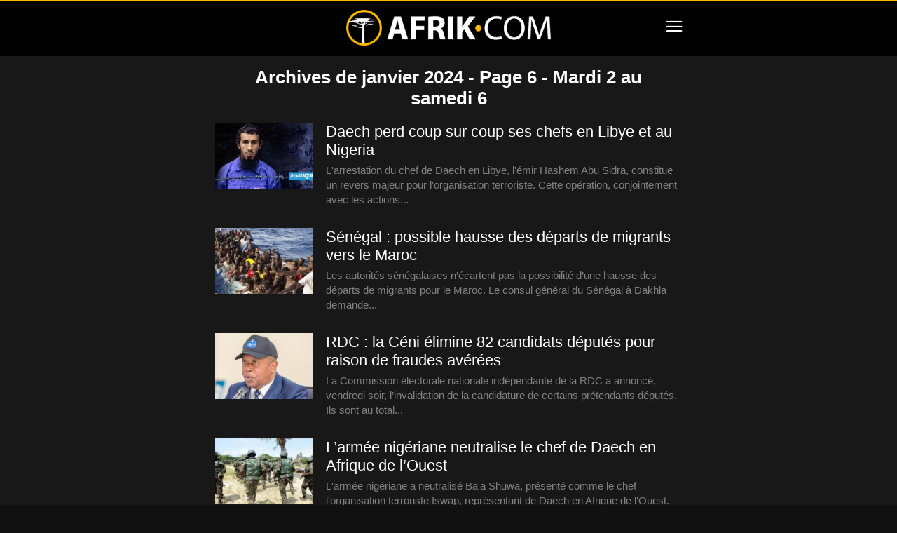

--- FILE ---
content_type: text/html; charset=UTF-8
request_url: https://www.afrik.com/2024/01/page/6
body_size: 14617
content:
<!doctype html>
<html lang="fr-FR">
<head>
<meta charset="UTF-8" />
<meta name="theme-color" content="#000">
<meta name="viewport" content="width=device-width, initial-scale=1.0">
<link rel="preload" as="image" href="https://www.afrik.com/wp-content/uploads/2024/01/lemir-hashem-abu-sidra-218x150.jpg">
<link rel="preload" as="image" href="https://www.afrik.com/wp-content/uploads/2023/12/migrants-l-218x150.jpg">
<link rel="preload" as="image" href="https://www.afrik.com/wp-content/uploads/2023/11/denis-kadima-218x150.jpg">
<link rel="preload" as="image" href="https://www.afrik.com/wp-content/uploads/2023/12/larmee-nigeriane-illustration-218x150.jpg">
<meta name='robots' content='noindex, follow' />
<link rel='preconnect' href='https://choices.consentframework.com' >
<link rel='dns-prefetch' href='//www.googletagmanager.com'>
<link rel='dns-prefetch' href='//www.google-analytics.com'>
<link rel='dns-prefetch' href='//cdn.webpushr.com'>
<link rel='dns-prefetch' href='//bot.webpushr.com'>
<link rel='dns-prefetch' href='//analytics.webpushr.com'>
<link rel='dns-prefetch' href='//js.sddan.com'>
<link rel='dns-prefetch' href='//stats.g.doubleclick.net'>
<link rel='dns-prefetch' href='//www.google.com'>
<link rel='dns-prefetch' href='//www.google.fr'>
<title>Archives de janvier 2024 - Page 6 sur 7 - Afrik</title>
<link rel='preload' href='https://www.afrik.com/wp-content/plugins/td-composer/mobile/images/icons/mobile-theme.woff?15' as='font' crossorigin>
<meta name="description" content="Retrouvez tous les articles d&#039;Afrik.com pour le mois de janvier 2024" />
<meta property="og:locale" content="fr_FR" />
<meta property="og:type" content="website" />
<meta property="og:title" content="Archives de janvier 2024 - Page 6 sur 7 - Afrik" />
<meta property="og:description" content="Retrouvez tous les articles d&#039;Afrik.com pour le mois de janvier 2024" />
<meta property="og:url" content="https://www.afrik.com/2024/01/page/6" />
<meta property="og:site_name" content="Afrik" />
<meta property="og:image" content="https://www.afrik.com/wp-content/uploads/2020/11/afrik-actualite-1200x675.jpg" />
<meta property="og:image:width" content="1200" />
<meta property="og:image:height" content="675" />
<meta property="og:image:type" content="image/jpeg" />
<meta name="twitter:card" content="summary_large_image" />
<meta name="twitter:site" content="@afrikinfo" />
<script type="application/ld+json" class="yoast-schema-graph">{"@context":"https://schema.org","@graph":[{"@type":"CollectionPage","@id":null,"url":"https://www.afrik.com/2024/01/page/6","name":"Archives de janvier 2024 - Page 6 sur 7 - Afrik","isPartOf":{"@id":"https://www.afrik.com/#website"},"primaryImageOfPage":{"@id":"https://www.afrik.com/2024/01/page/6#primaryimage"},"image":{"@id":"https://www.afrik.com/2024/01/page/6#primaryimage"},"thumbnailUrl":"https://www.afrik.com/wp-content/uploads/2024/01/lemir-hashem-abu-sidra.jpg","description":"Retrouvez tous les articles d'Afrik.com pour le mois de janvier 2024","breadcrumb":{"@id":"https://www.afrik.com/2024/01/page/6#breadcrumb"},"inLanguage":"fr-FR"},{"@type":"ImageObject","inLanguage":"fr-FR","@id":"https://www.afrik.com/2024/01/page/6#primaryimage","url":"https://www.afrik.com/wp-content/uploads/2024/01/lemir-hashem-abu-sidra-1200x675.jpg","contentUrl":"https://www.afrik.com/wp-content/uploads/2024/01/lemir-hashem-abu-sidra.jpg","width":1200,"height":675,"caption":"L'émir Hashem Abu Sidra"},{"@type":"BreadcrumbList","@id":"https://www.afrik.com/2024/01/page/6#breadcrumb","itemListElement":[{"@type":"ListItem","position":1,"name":"Accueil","item":"https://www.afrik.com/"},{"@type":"ListItem","position":2,"name":"Archives pour janvier 2024"}]},{"@type":"WebSite","@id":"https://www.afrik.com/#website","url":"https://www.afrik.com/","name":"Afrik","description":"L&#039;actualité de l&#039;Afrique et du Maghreb","publisher":{"@id":"https://www.afrik.com/#organization"},"inLanguage":"fr-FR"},{"@type":"Organization","@id":"https://www.afrik.com/#organization","name":"Afrik","url":"https://www.afrik.com/","logo":{"@type":"ImageObject","inLanguage":"fr-FR","@id":"https://www.afrik.com/#/schema/logo/image/","url":"https://www.afrik.com/wp-content/uploads/2022/07/logo-afrik-1200x325-1.png","contentUrl":"https://www.afrik.com/wp-content/uploads/2022/07/logo-afrik-1200x325-1.png","width":1200,"height":325,"caption":"Afrik"},"image":{"@id":"https://www.afrik.com/#/schema/logo/image/"},"sameAs":["https://www.facebook.com/Afrikcom","https://x.com/afrikinfo"]}]}</script>
<link rel='stylesheet' id='td-theme-css' href='https://www.afrik.com/wp-content/plugins/td-composer/mobile/style.css?ver=12.7.4b' type='text/css' media='all' />
<script type="text/javascript" src="https://www.afrik.com/wp-includes/js/jquery/jquery.min.js?ver=3.7.1" id="jquery-core-js"></script>
<link rel="apple-touch-icon" sizes="180x180" href="/wp-content/uploads/fbrfg/apple-touch-icon.png">
<link rel="icon" type="image/png" sizes="32x32" href="/wp-content/uploads/fbrfg/favicon-32x32.png">
<link rel="icon" type="image/png" sizes="16x16" href="/wp-content/uploads/fbrfg/favicon-16x16.png">
<link rel="mask-icon" href="/wp-content/uploads/fbrfg/safari-pinned-tab.svg" color="#000000">
<link rel="shortcut icon" href="/wp-content/uploads/fbrfg/favicon.ico">
<meta name="msapplication-TileColor" content="#000000">
<meta name="msapplication-config" content="/wp-content/uploads/fbrfg/browserconfig.xml">
<script type="text/javascript" id="td-generated-header-js">
        // td_js_generator - mini detector
        (function(){
            var htmlTag = document.getElementsByTagName("html")[0];

            if ( navigator.userAgent.indexOf("MSIE 10.0") > -1 ) {
                htmlTag.className += ' ie10';
            }

            if ( !!navigator.userAgent.match(/Trident.*rv\:11\./) ) {
                htmlTag.className += ' ie11';
            }

            if ( /(iPad|iPhone|iPod)/g.test(navigator.userAgent) ) {
                htmlTag.className += ' td-md-is-ios';
            }

            var user_agent = navigator.userAgent.toLowerCase();
            if ( user_agent.indexOf("android") > -1 ) {
                htmlTag.className += ' td-md-is-android';
            }

            if ( -1 !== navigator.userAgent.indexOf('Mac OS X')  ) {
                htmlTag.className += ' td-md-is-os-x';
            }

            if ( /chrom(e|ium)/.test(navigator.userAgent.toLowerCase()) ) {
               htmlTag.className += ' td-md-is-chrome';
            }

            if ( -1 !== navigator.userAgent.indexOf('Firefox') ) {
                htmlTag.className += ' td-md-is-firefox';
            }

            if ( -1 !== navigator.userAgent.indexOf('Safari') && -1 === navigator.userAgent.indexOf('Chrome') ) {
                htmlTag.className += ' td-md-is-safari';
            }

            if( -1 !== navigator.userAgent.indexOf('IEMobile') ){
                htmlTag.className += ' td-md-is-iemobile';
            }

        })();


        var tdLocalCache = {};

        ( function () {
            "use strict";

            tdLocalCache = {
                data: {},
                remove: function (resource_id) {
                    delete tdLocalCache.data[resource_id];
                },
                exist: function (resource_id) {
                    return tdLocalCache.data.hasOwnProperty(resource_id) && tdLocalCache.data[resource_id] !== null;
                },
                get: function (resource_id) {
                    return tdLocalCache.data[resource_id];
                },
                set: function (resource_id, cachedData) {
                    tdLocalCache.remove(resource_id);
                    tdLocalCache.data[resource_id] = cachedData;
                }
            };
        })();

    

    
var td_ajax_url="https:\/\/www.afrik.com\/wp-admin\/admin-ajax.php?td_theme_name=Newspaper&v=12.7.4";
var tdThemeName="Newspaper";
var td_please_wait=" ";
var td_email_user_pass_incorrect=" ";
var td_email_user_incorrect=" ";
var td_email_incorrect=" ";
var tdm_sticky_menu="hide";
</script>
<script type="text/javascript" src="https://cache.consentframework.com/js/pa/24713/c/71lFt/stub"></script>
<script type="text/javascript" src="https://choices.consentframework.com/js/pa/24713/c/71lFt/cmp" async></script>
</head>
<body class="archive date paged paged-6 date-paged-6 wp-theme- wp-child-theme-" itemscope="itemscope" itemtype="https://schema.org/WebPage">
            <div class="td-scroll-up"><i class="td-icon-menu-up"></i></div>
    <div class="td-menu-background" style="visibility:hidden"></div>
<div id="td-mobile-nav" style="visibility:hidden">
    <div class="td-mobile-container">
                <div class="td-menu-socials-wrap">
                        <div class="td-menu-socials">
                    
        <span class="td-social-icon-wrap">
            <a target="_blank" rel="noopener" href="https://www.facebook.com/Afrikcom" title="Facebook">
                <i class="td-icon-font td-icon-facebook"></i>
                <span style="display: none">Facebook</span>
            </a>
        </span>
        <span class="td-social-icon-wrap">
            <a target="_blank" rel="noopener" href="https://www.instagram.com/redaction.afrik/" title="Instagram">
                <i class="td-icon-font td-icon-instagram"></i>
                <span style="display: none">Instagram</span>
            </a>
        </span>
        <span class="td-social-icon-wrap">
            <a target="_blank" rel="noopener" href="https://www.linkedin.com/company/afrikcom/" title="Linkedin">
                <i class="td-icon-font td-icon-linkedin"></i>
                <span style="display: none">Linkedin</span>
            </a>
        </span>
        <span class="td-social-icon-wrap">
            <a target="_blank" rel="noopener" href="https://twitter.com/afrikinfo" title="Twitter">
                <i class="td-icon-font td-icon-twitter"></i>
                <span style="display: none">Twitter</span>
            </a>
        </span>            </div>
                        <div class="td-mobile-close">
                <span><i class="td-icon-close-mobile"></i></span>
            </div>
        </div>

                
                <div class="td-mobile-content">
            <div class="menu-navigation-mobile-container"><ul id="menu-navigation-mobile" class="td-mobile-main-menu"><li class="menu-item menu-item-type-custom menu-item-object-custom menu-item-home"><a href="https://www.afrik.com">Journal</a></li>
<li class="menu-item menu-item-type-custom menu-item-object-custom menu-item-has-children"><a href="https://www.afrik.com/pays">Editions pays<i class="td-icon-menu-right td-element-after"></i></a>
<ul class="sub-menu">
	<li class="menu-item menu-item-type-custom menu-item-object-custom menu-item-has-children"><a href="#" aria-label="Afrique du nord">Afrique du nord<i class="td-icon-menu-right td-element-after"></i></a>
	<ul class="sub-menu">
		<li class="menu-item menu-item-type-taxonomy menu-item-object-post_tag"><a href="https://www.afrik.com/algerie">Algérie</a></li>
		<li class="menu-item menu-item-type-taxonomy menu-item-object-post_tag"><a href="https://www.afrik.com/egypte">Egypte</a></li>
		<li class="menu-item menu-item-type-taxonomy menu-item-object-post_tag"><a href="https://www.afrik.com/libye">Libye</a></li>
		<li class="menu-item menu-item-type-taxonomy menu-item-object-post_tag"><a href="https://www.afrik.com/maroc">Maroc</a></li>
		<li class="menu-item menu-item-type-taxonomy menu-item-object-post_tag"><a href="https://www.afrik.com/sahara-occidental">Sahara occidental</a></li>
		<li class="menu-item menu-item-type-taxonomy menu-item-object-post_tag"><a href="https://www.afrik.com/tunisie">Tunisie</a></li>
	</ul>
</li>
	<li class="menu-item menu-item-type-custom menu-item-object-custom menu-item-has-children"><a href="#" aria-label="Afrique de l&#039;ouest">Afrique de l&rsquo;ouest<i class="td-icon-menu-right td-element-after"></i></a>
	<ul class="sub-menu">
		<li class="menu-item menu-item-type-taxonomy menu-item-object-post_tag"><a href="https://www.afrik.com/benin">Bénin</a></li>
		<li class="menu-item menu-item-type-taxonomy menu-item-object-post_tag"><a href="https://www.afrik.com/burkina-faso">Burkina Faso</a></li>
		<li class="menu-item menu-item-type-taxonomy menu-item-object-post_tag"><a href="https://www.afrik.com/cap-vert">Cap Vert</a></li>
		<li class="menu-item menu-item-type-taxonomy menu-item-object-post_tag"><a href="https://www.afrik.com/cote-divoire">Côte d&rsquo;Ivoire</a></li>
		<li class="menu-item menu-item-type-taxonomy menu-item-object-post_tag"><a href="https://www.afrik.com/gambie">Gambie</a></li>
		<li class="menu-item menu-item-type-taxonomy menu-item-object-post_tag"><a href="https://www.afrik.com/ghana">Ghana</a></li>
		<li class="menu-item menu-item-type-taxonomy menu-item-object-post_tag"><a href="https://www.afrik.com/guinee">Guinée</a></li>
		<li class="menu-item menu-item-type-taxonomy menu-item-object-post_tag"><a href="https://www.afrik.com/guinee-bissau">Guinée-Bissau</a></li>
		<li class="menu-item menu-item-type-taxonomy menu-item-object-post_tag"><a href="https://www.afrik.com/liberia">Liberia</a></li>
		<li class="menu-item menu-item-type-taxonomy menu-item-object-post_tag"><a href="https://www.afrik.com/mali">Mali</a></li>
		<li class="menu-item menu-item-type-taxonomy menu-item-object-post_tag"><a href="https://www.afrik.com/mauritanie">Mauritanie</a></li>
		<li class="menu-item menu-item-type-taxonomy menu-item-object-post_tag"><a href="https://www.afrik.com/niger">Niger</a></li>
		<li class="menu-item menu-item-type-taxonomy menu-item-object-post_tag"><a href="https://www.afrik.com/nigeria">Nigeria</a></li>
		<li class="menu-item menu-item-type-taxonomy menu-item-object-post_tag"><a href="https://www.afrik.com/senegal">Sénégal</a></li>
		<li class="menu-item menu-item-type-taxonomy menu-item-object-post_tag"><a href="https://www.afrik.com/sierra-leone">Sierra Leone</a></li>
		<li class="menu-item menu-item-type-taxonomy menu-item-object-post_tag"><a href="https://www.afrik.com/togo">Togo</a></li>
	</ul>
</li>
	<li class="menu-item menu-item-type-custom menu-item-object-custom menu-item-has-children"><a href="#" aria-label="Afrique de l&#039;est">Afrique de l&rsquo;est<i class="td-icon-menu-right td-element-after"></i></a>
	<ul class="sub-menu">
		<li class="menu-item menu-item-type-taxonomy menu-item-object-post_tag"><a href="https://www.afrik.com/burundi">Burundi</a></li>
		<li class="menu-item menu-item-type-taxonomy menu-item-object-post_tag"><a href="https://www.afrik.com/djibouti">Djibouti</a></li>
		<li class="menu-item menu-item-type-taxonomy menu-item-object-post_tag"><a href="https://www.afrik.com/erythree">Erythrée</a></li>
		<li class="menu-item menu-item-type-taxonomy menu-item-object-post_tag"><a href="https://www.afrik.com/ethiopie">Ethiopie</a></li>
		<li class="menu-item menu-item-type-taxonomy menu-item-object-post_tag"><a href="https://www.afrik.com/kenya">Kenya</a></li>
		<li class="menu-item menu-item-type-taxonomy menu-item-object-post_tag"><a href="https://www.afrik.com/ouganda">Ouganda</a></li>
		<li class="menu-item menu-item-type-taxonomy menu-item-object-post_tag"><a href="https://www.afrik.com/somalie">Somalie</a></li>
		<li class="menu-item menu-item-type-taxonomy menu-item-object-post_tag"><a href="https://www.afrik.com/soudan">Soudan</a></li>
		<li class="menu-item menu-item-type-taxonomy menu-item-object-post_tag"><a href="https://www.afrik.com/soudan-du-sud">Soudan du Sud</a></li>
		<li class="menu-item menu-item-type-taxonomy menu-item-object-post_tag"><a href="https://www.afrik.com/tanzanie">Tanzanie</a></li>
	</ul>
</li>
	<li class="menu-item menu-item-type-custom menu-item-object-custom menu-item-has-children"><a href="#" aria-label="Afrique centrale">Afrique centrale<i class="td-icon-menu-right td-element-after"></i></a>
	<ul class="sub-menu">
		<li class="menu-item menu-item-type-taxonomy menu-item-object-post_tag"><a href="https://www.afrik.com/angola">Angola</a></li>
		<li class="menu-item menu-item-type-taxonomy menu-item-object-post_tag"><a href="https://www.afrik.com/cameroun">Cameroun</a></li>
		<li class="menu-item menu-item-type-taxonomy menu-item-object-post_tag"><a href="https://www.afrik.com/centrafrique">Centrafrique</a></li>
		<li class="menu-item menu-item-type-taxonomy menu-item-object-post_tag"><a href="https://www.afrik.com/congo">Congo</a></li>
		<li class="menu-item menu-item-type-taxonomy menu-item-object-post_tag"><a href="https://www.afrik.com/gabon">Gabon</a></li>
		<li class="menu-item menu-item-type-taxonomy menu-item-object-post_tag"><a href="https://www.afrik.com/guinee-equatoriale">Guinée équatoriale</a></li>
		<li class="menu-item menu-item-type-taxonomy menu-item-object-post_tag"><a href="https://www.afrik.com/rdc">RDC</a></li>
		<li class="menu-item menu-item-type-taxonomy menu-item-object-post_tag"><a href="https://www.afrik.com/rwanda">Rwanda</a></li>
		<li class="menu-item menu-item-type-taxonomy menu-item-object-post_tag"><a href="https://www.afrik.com/sao-tome-et-principe">Sao Tome et principe</a></li>
		<li class="menu-item menu-item-type-taxonomy menu-item-object-post_tag"><a href="https://www.afrik.com/tchad">Tchad</a></li>
	</ul>
</li>
	<li class="menu-item menu-item-type-custom menu-item-object-custom menu-item-has-children"><a href="#" aria-label="Afrique australe">Afrique australe<i class="td-icon-menu-right td-element-after"></i></a>
	<ul class="sub-menu">
		<li class="menu-item menu-item-type-taxonomy menu-item-object-post_tag"><a href="https://www.afrik.com/afrique-du-sud">Afrique du Sud</a></li>
		<li class="menu-item menu-item-type-taxonomy menu-item-object-post_tag"><a href="https://www.afrik.com/botswana">Botswana</a></li>
		<li class="menu-item menu-item-type-taxonomy menu-item-object-post_tag"><a href="https://www.afrik.com/ile-maurice">Ile Maurice</a></li>
		<li class="menu-item menu-item-type-taxonomy menu-item-object-post_tag"><a href="https://www.afrik.com/les-comores">Les Comores</a></li>
		<li class="menu-item menu-item-type-taxonomy menu-item-object-post_tag"><a href="https://www.afrik.com/lesotho">Lesotho</a></li>
		<li class="menu-item menu-item-type-taxonomy menu-item-object-post_tag"><a href="https://www.afrik.com/madagascar">Madagascar</a></li>
		<li class="menu-item menu-item-type-taxonomy menu-item-object-post_tag"><a href="https://www.afrik.com/malawi">Malawi</a></li>
		<li class="menu-item menu-item-type-taxonomy menu-item-object-post_tag"><a href="https://www.afrik.com/mozambique">Mozambique</a></li>
		<li class="menu-item menu-item-type-taxonomy menu-item-object-post_tag"><a href="https://www.afrik.com/namibie">Namibie</a></li>
		<li class="menu-item menu-item-type-taxonomy menu-item-object-post_tag"><a href="https://www.afrik.com/reunion">Réunion</a></li>
		<li class="menu-item menu-item-type-taxonomy menu-item-object-post_tag"><a href="https://www.afrik.com/seychelles">Seychelles</a></li>
		<li class="menu-item menu-item-type-taxonomy menu-item-object-post_tag"><a href="https://www.afrik.com/swaziland">Swaziland / Eswatini</a></li>
		<li class="menu-item menu-item-type-taxonomy menu-item-object-post_tag"><a href="https://www.afrik.com/zambie">Zambie</a></li>
		<li class="menu-item menu-item-type-taxonomy menu-item-object-post_tag"><a href="https://www.afrik.com/zimbabwe">Zimbabwe</a></li>
	</ul>
</li>
	<li class="menu-item menu-item-type-taxonomy menu-item-object-post_tag"><a href="https://www.afrik.com/france">France</a></li>
	<li class="menu-item menu-item-type-taxonomy menu-item-object-post_tag"><a href="https://www.afrik.com/caraibes">Caraïbes</a></li>
</ul>
</li>
<li class="menu-item menu-item-type-post_type menu-item-object-page"><a href="https://www.afrik.com/archives">Archives</a></li>
<li class="menu-item menu-item-type-post_type menu-item-object-page"><a href="https://www.afrik.com/themes">Thèmes</a></li>
<li class="menu-item menu-item-type-post_type menu-item-object-page"><a href="https://www.afrik.com/dossiers">Dossiers</a></li>
<li class="menu-item menu-item-type-post_type menu-item-object-page"><a href="https://www.afrik.com/proverbes">Proverbes africains</a></li>
</ul></div>        </div>
    </div>

        </div>    <div id="td-outer-wrap">
        <div class="td-header-wrap">
            <div class="td-container">
                <div id="td-header-menu">
<div id="td-top-mobile-toggle"><span><i class="td-icon-font td-icon-mobile"></i></span></div>
<div class="td-main-menu-logo">
<a class="td-mobile-logo" aria-label="Logo" href="https://www.afrik.com/">
<img src="https://www.afrik.com/wp-content/uploads/2023/12/logo.png" alt="Afrik" width="400" height="70"/>
</a>
</div>
</div>            </div>
        </div>
        <div class="td-main-content-wrap">
    <div class="td-container">
        <div class="td-crumb-container">
                    </div>
        <div class="td-main-content">
            <div class="td-page-header">
                <h1 class="entry-title td-page-title">
                    <span>Archives de janvier 2024 - Page 6 - Mardi&nbsp;2 au samedi&nbsp;6</span>
                </h1>
            </div>
            
        <div class="td_module_mob_1 td_module_wrap td-animation-stack td-meta-info-hide ">
            <div class="td-module-thumb"><a href="https://www.afrik.com/daech-perd-coup-sur-coup-ses-chefs-en-libye-et-au-nigeria"  rel="bookmark" class="td-image-wrap " title="Daech perd coup sur coup ses chefs en Libye et au Nigeria" ><img width="218" height="150" class="entry-thumb" src="https://www.afrik.com/wp-content/uploads/2024/01/lemir-hashem-abu-sidra-218x150.jpg" alt="L&#039;émir Hashem Abu Sidra" title="Daech perd coup sur coup ses chefs en Libye et au Nigeria" /></a></div>            <div class="item-details">
                <h3 class="entry-title td-module-title"><a href="https://www.afrik.com/daech-perd-coup-sur-coup-ses-chefs-en-libye-et-au-nigeria"  rel="bookmark" title="Daech perd coup sur coup ses chefs en Libye et au Nigeria">Daech perd coup sur coup ses chefs en Libye et au Nigeria</a></h3><div class="td-excerpt">L&#039;arrestation du chef de Daech en Libye, l&#039;émir Hashem Abu Sidra, constitue un revers majeur pour l&#039;organisation terroriste. Cette opération, conjointement avec les actions...</div>
            </div>
        </div>
        
        <div class="td_module_mob_1 td_module_wrap td-animation-stack td-meta-info-hide ">
            <div class="td-module-thumb"><a href="https://www.afrik.com/senegal-migrants-maroc"  rel="bookmark" class="td-image-wrap " title="Sénégal : possible hausse des départs de migrants vers le Maroc" ><img width="218" height="150" class="entry-thumb" src="https://www.afrik.com/wp-content/uploads/2023/12/migrants-l-218x150.jpg" alt="Des migrants sénégalais tentent de rejoindre l&#039;Europe" title="Sénégal : possible hausse des départs de migrants vers le Maroc" /></a></div>            <div class="item-details">
                <h3 class="entry-title td-module-title"><a href="https://www.afrik.com/senegal-migrants-maroc"  rel="bookmark" title="Sénégal : possible hausse des départs de migrants vers le Maroc">Sénégal : possible hausse des départs de migrants vers le Maroc</a></h3><div class="td-excerpt">Les autorités sénégalaises n’écartent pas la possibilité d’une hausse des départs de migrants pour le Maroc. Le consul général du Sénégal à Dakhla demande...</div>
            </div>
        </div>
        
        <div class="td_module_mob_1 td_module_wrap td-animation-stack td-meta-info-hide ">
            <div class="td-module-thumb"><a href="https://www.afrik.com/rdc-ceni-candidats-deputes-fraudes"  rel="bookmark" class="td-image-wrap " title="RDC : la Céni élimine 82 candidats députés pour raison de fraudes avérées" ><img width="218" height="150" class="entry-thumb" src="https://www.afrik.com/wp-content/uploads/2023/11/denis-kadima-218x150.jpg" alt="Denis Kadima, président de la CENI" title="RDC : la Céni élimine 82 candidats députés pour raison de fraudes avérées" /></a></div>            <div class="item-details">
                <h3 class="entry-title td-module-title"><a href="https://www.afrik.com/rdc-ceni-candidats-deputes-fraudes"  rel="bookmark" title="RDC : la Céni élimine 82 candidats députés pour raison de fraudes avérées">RDC : la Céni élimine 82 candidats députés pour raison de fraudes avérées</a></h3><div class="td-excerpt">La Commission électorale nationale indépendante de la RDC a annoncé, vendredi soir, l’invalidation de la candidature de certains prétendants députés. Ils sont au total...</div>
            </div>
        </div>
        
        <div class="td_module_mob_1 td_module_wrap td-animation-stack td-meta-info-hide ">
            <div class="td-module-thumb"><a href="https://www.afrik.com/armee-nigeria-daech-afrique"  rel="bookmark" class="td-image-wrap " title="L&rsquo;armée nigériane neutralise le chef de Daech en Afrique de l’Ouest" ><img width="218" height="150" class="entry-thumb" src="https://www.afrik.com/wp-content/uploads/2023/12/larmee-nigeriane-illustration-218x150.jpg" alt="L&#039;armée nigériane neutralise le chef de Daech en Afrique de l&#039;Ouest" title="L&rsquo;armée nigériane neutralise le chef de Daech en Afrique de l’Ouest" /></a></div>            <div class="item-details">
                <h3 class="entry-title td-module-title"><a href="https://www.afrik.com/armee-nigeria-daech-afrique"  rel="bookmark" title="L&rsquo;armée nigériane neutralise le chef de Daech en Afrique de l’Ouest">L&rsquo;armée nigériane neutralise le chef de Daech en Afrique de l’Ouest</a></h3><div class="td-excerpt">L&#039;armée nigériane a neutralisé Ba&#039;a Shuwa, présenté comme le chef l&#039;organisation terroriste Iswap, représentant de Daech en Afrique de l&#039;Ouest. De même, des dizaines...</div>
            </div>
        </div>
        
        <div class="td_module_mob_1 td_module_wrap td-animation-stack td-meta-info-hide ">
            <div class="td-module-thumb"><a href="https://www.afrik.com/congo-sassou-nguesso-israel-netanyahou-refugies-palestine"  rel="bookmark" class="td-image-wrap " title="Sassou N&rsquo;Guesso négocie-t-il avec Netanyahou pour accueillir des réfugiés palestiniens ?" ><img width="218" height="150" class="entry-thumb" src="[data-uri]" alt="Benjamin Netanyahou et Denis Sassou N&#039;Guesso négocieraient pour envoer au Congo des migrants palestiniens" title="Sassou N&rsquo;Guesso négocie-t-il avec Netanyahou pour accueillir des réfugiés palestiniens ?" data-type="image_tag" data-img-url="https://www.afrik.com/wp-content/uploads/2024/01/netanyahou-et-sassou-218x150.jpg" /></a></div>            <div class="item-details">
                <h3 class="entry-title td-module-title"><a href="https://www.afrik.com/congo-sassou-nguesso-israel-netanyahou-refugies-palestine"  rel="bookmark" title="Sassou N&rsquo;Guesso négocie-t-il avec Netanyahou pour accueillir des réfugiés palestiniens ?">Sassou N&rsquo;Guesso négocie-t-il avec Netanyahou pour accueillir des réfugiés palestiniens ?</a></h3><div class="td-excerpt">Le gouvernement israélien est-il en pourparlers avec le Congo pour l&#039;accueil de migrants palestiniens ? La réponse est non, assurent les autorités de Brazzaville.

L&#039;avenir de...</div>
            </div>
        </div>
        <div class="td-a-rec td-a-rec-id-loop_mob "><ins class="adsbygoogle" style="display:block;max-width:696px;height:100px;" data-ad-client="ca-pub-5958841757745406" data-ad-slot="1680033749"></ins></div>
        <div class="td_module_mob_1 td_module_wrap td-animation-stack td-meta-info-hide ">
            <div class="td-module-thumb"><a href="https://www.afrik.com/lisa-folawiyo-reinventrice-du-wax-et-icone-de-la-mode-africaine"  rel="bookmark" class="td-image-wrap " title="Lisa Folawiyo : Réinventrice du Wax et Icône de la mode Africaine" ><img width="218" height="150" class="entry-thumb" src="[data-uri]" alt="Créations Lisa Folawiyo" title="Lisa Folawiyo : Réinventrice du Wax et Icône de la mode Africaine" data-type="image_tag" data-img-url="https://www.afrik.com/wp-content/uploads/2024/01/lisa-folawiyo-218x150.jpg" /></a></div>            <div class="item-details">
                <h3 class="entry-title td-module-title"><a href="https://www.afrik.com/lisa-folawiyo-reinventrice-du-wax-et-icone-de-la-mode-africaine"  rel="bookmark" title="Lisa Folawiyo : Réinventrice du Wax et Icône de la mode Africaine">Lisa Folawiyo : Réinventrice du Wax et Icône de la mode Africaine</a></h3><div class="td-excerpt">Lisa Folawiyo, une designer nigériane de renom, est une figure majeure de la mode africaine et internationale. Diplômée en droit, elle a opéré un...</div>
            </div>
        </div>
        
        <div class="td_module_mob_1 td_module_wrap td-animation-stack td-meta-info-hide ">
            <div class="td-module-thumb"><a href="https://www.afrik.com/presidentielle-senegal-conseil-constitutionnel-rejette-dossier-sonko-piece-manquante"  rel="bookmark" class="td-image-wrap " title="Présidentielle au Sénégal : le Conseil constitutionnel rejette le dossier de Sonko pour pièce manquante" ><img width="218" height="150" class="entry-thumb" src="[data-uri]" alt="Ousmane Sonko, opposant sénégalais" title="Présidentielle au Sénégal : le Conseil constitutionnel rejette le dossier de Sonko pour pièce manquante" data-type="image_tag" data-img-url="https://www.afrik.com/wp-content/uploads/2023/11/ousmane-sonko-218x150.jpg" /></a></div>            <div class="item-details">
                <h3 class="entry-title td-module-title"><a href="https://www.afrik.com/presidentielle-senegal-conseil-constitutionnel-rejette-dossier-sonko-piece-manquante"  rel="bookmark" title="Présidentielle au Sénégal : le Conseil constitutionnel rejette le dossier de Sonko pour pièce manquante">Présidentielle au Sénégal : le Conseil constitutionnel rejette le dossier de Sonko pour pièce manquante</a></h3><div class="td-excerpt">À l’heure actuelle, tout joue contre la participation effective de l’opposant sénégalais Ousmane Sonko à la Présidentielle du 25 février. Le Conseil Constitutionnel vient...</div>
            </div>
        </div>
        
        <div class="td_module_mob_1 td_module_wrap td-animation-stack td-meta-info-hide ">
            <div class="td-module-thumb"><a href="https://www.afrik.com/afrique-pistorius-liberte-justice-prison"  rel="bookmark" class="td-image-wrap " title="Afrique du Sud : Oscar Pistorius remis en liberté" ><img width="218" height="150" class="entry-thumb" src="[data-uri]" alt="Oscar Pistorius" title="Afrique du Sud : Oscar Pistorius remis en liberté" data-type="image_tag" data-img-url="https://www.afrik.com/wp-content/uploads/2023/11/pistorius-218x150.jpg" /></a></div>            <div class="item-details">
                <h3 class="entry-title td-module-title"><a href="https://www.afrik.com/afrique-pistorius-liberte-justice-prison"  rel="bookmark" title="Afrique du Sud : Oscar Pistorius remis en liberté">Afrique du Sud : Oscar Pistorius remis en liberté</a></h3><div class="td-excerpt">Oscar Pistorius a été remis en liberté conditionnelle, ce vendredi 5 janvier 2024. L&#039;ancien athlète paralympique sud-africain avait abattu sa fiancée en 2013, la...</div>
            </div>
        </div>
        
        <div class="td_module_mob_1 td_module_wrap td-animation-stack td-meta-info-hide ">
            <div class="td-module-thumb"><a href="https://www.afrik.com/will-smith-soutient-un-etudiant-guineen-parti-a-velo-pour-une-universite-islamique-du-caire"  rel="bookmark" class="td-image-wrap " title="Will Smith soutient un étudiant Guinéen parti à vélo pour une université islamique du Caire" ><img width="218" height="150" class="entry-thumb" src="[data-uri]" alt="Mamadou Safayou Barry : le Guinéen qui a parcouru l&#039;Afrique à vélo" title="Will Smith soutient un étudiant Guinéen parti à vélo pour une université islamique du Caire" data-type="image_tag" data-img-url="https://www.afrik.com/wp-content/uploads/2024/01/mamadou-safayou-barry-218x150.jpg" /></a></div>            <div class="item-details">
                <h3 class="entry-title td-module-title"><a href="https://www.afrik.com/will-smith-soutient-un-etudiant-guineen-parti-a-velo-pour-une-universite-islamique-du-caire"  rel="bookmark" title="Will Smith soutient un étudiant Guinéen parti à vélo pour une université islamique du Caire">Will Smith soutient un étudiant Guinéen parti à vélo pour une université islamique du Caire</a></h3><div class="td-excerpt">L&#039;acteur américain Will Smith a apporté son soutien à Mamadou Safayou Barry. Ce jeune Guinéen a parcouru un long et périlleux trajet à vélo...</div>
            </div>
        </div>
        
        <div class="td_module_mob_1 td_module_wrap td-animation-stack td-meta-info-hide ">
            <div class="td-module-thumb"><a href="https://www.afrik.com/nkhnoukh-parrain-caire-banditisme-egypte"  rel="bookmark" class="td-image-wrap " title="Nkhnoukh, Le Parrain du Caire : Ascension, chute et retour d&rsquo;une figure du grand banditisme égyptien" ><img width="218" height="150" class="entry-thumb" src="[data-uri]" alt="Nkhnoukh" title="Nkhnoukh, Le Parrain du Caire : Ascension, chute et retour d&rsquo;une figure du grand banditisme égyptien" data-type="image_tag" data-img-url="https://www.afrik.com/wp-content/uploads/2024/01/nkhnoukh-218x150.jpg" /></a></div>            <div class="item-details">
                <h3 class="entry-title td-module-title"><a href="https://www.afrik.com/nkhnoukh-parrain-caire-banditisme-egypte"  rel="bookmark" title="Nkhnoukh, Le Parrain du Caire : Ascension, chute et retour d&rsquo;une figure du grand banditisme égyptien">Nkhnoukh, Le Parrain du Caire : Ascension, chute et retour d&rsquo;une figure du grand banditisme égyptien</a></h3><div class="td-excerpt">Sabri Nakhnoukh, plus connu sous le nom de Nkhnoukh, est une figure controversée de l&#039;Égypte contemporaine. Surnommé &quot;Le Parrain du Caire&quot;, son histoire est...</div>
            </div>
        </div>
        <div class="td-a-rec td-a-rec-id-loop_mob "><ins class="adsbygoogle" style="display:block;max-width:696px;height:100px;" data-ad-client="ca-pub-5958841757745406" data-ad-slot="1680033749"></ins></div>
        <div class="td_module_mob_1 td_module_wrap td-animation-stack td-meta-info-hide ">
            <div class="td-module-thumb"><a href="https://www.afrik.com/suivre-la-can-2023-avec-rmc-et-bein-sports"  rel="bookmark" class="td-image-wrap " title="Suivre la CAN 2023 avec RMC et beIN Sports" ><img width="218" height="150" class="entry-thumb" src="[data-uri]" alt="logo CAN2023" title="Suivre la CAN 2023 avec RMC et beIN Sports" data-type="image_tag" data-img-url="https://www.afrik.com/wp-content/uploads/2024/01/can2023-1-218x150.jpg" /></a></div>            <div class="item-details">
                <h3 class="entry-title td-module-title"><a href="https://www.afrik.com/suivre-la-can-2023-avec-rmc-et-bein-sports"  rel="bookmark" title="Suivre la CAN 2023 avec RMC et beIN Sports">Suivre la CAN 2023 avec RMC et beIN Sports</a></h3><div class="td-excerpt">Préparez-vous pour un mois de passion footballistique alors que la Coupe d’Afrique des Nations (CAN) TotalEnergies 2023, initialement prévue pour 2023 mais reportée pour...</div>
            </div>
        </div>
        
        <div class="td_module_mob_1 td_module_wrap td-animation-stack td-meta-info-hide ">
            <div class="td-module-thumb"><a href="https://www.afrik.com/mali-drones-guerre-militaire"  rel="bookmark" class="td-image-wrap " title="Le Mali renforce ses capacités militaires avec des drones" ><img width="218" height="150" class="entry-thumb" src="[data-uri]" alt="Réception de drone au Mali" title="Le Mali renforce ses capacités militaires avec des drones" data-type="image_tag" data-img-url="https://www.afrik.com/wp-content/uploads/2024/01/drone-au-mali-218x150.jpg" /></a></div>            <div class="item-details">
                <h3 class="entry-title td-module-title"><a href="https://www.afrik.com/mali-drones-guerre-militaire"  rel="bookmark" title="Le Mali renforce ses capacités militaires avec des drones">Le Mali renforce ses capacités militaires avec des drones</a></h3><div class="td-excerpt">Le président de la Transition malienne, le colonel Assimi Goïta, a réceptionné, hier jeudi, une vingtaine de drones. Parmi ces engins, certains sont de...</div>
            </div>
        </div>
        
        <div class="td_module_mob_1 td_module_wrap td-animation-stack td-meta-info-hide ">
            <div class="td-module-thumb"><a href="https://www.afrik.com/royaume-nri-histoire-afrique-nigeria"  rel="bookmark" class="td-image-wrap " title="Le Royaume de Nri : Un chapitre méconnu de l&rsquo;Histoire africaine" ><img width="218" height="150" class="entry-thumb" src="[data-uri]" alt="Homme Igbo" title="Le Royaume de Nri : Un chapitre méconnu de l&rsquo;Histoire africaine" data-type="image_tag" data-img-url="https://www.afrik.com/wp-content/uploads/2024/01/homme-igbo-218x150.jpg" /></a></div>            <div class="item-details">
                <h3 class="entry-title td-module-title"><a href="https://www.afrik.com/royaume-nri-histoire-afrique-nigeria"  rel="bookmark" title="Le Royaume de Nri : Un chapitre méconnu de l&rsquo;Histoire africaine">Le Royaume de Nri : Un chapitre méconnu de l&rsquo;Histoire africaine</a></h3><div class="td-excerpt">Le Royaume de Nri, souvent peu connu dans les annales de l&#039;histoire, est un exemple remarquable de la richesse et de la complexité des...</div>
            </div>
        </div>
        
        <div class="td_module_mob_1 td_module_wrap td-animation-stack td-meta-info-hide ">
            <div class="td-module-thumb"><a href="https://www.afrik.com/wba-rdc-martin-bakole-champion-monde-poids-lourds"  rel="bookmark" class="td-image-wrap " title="WBA : Champion du monde des Lourds, Martin Bakole détrône Anthony Joshua" ><img width="218" height="150" class="entry-thumb" src="[data-uri]" alt="Martin Bakole, boxeur congolais" title="WBA : Champion du monde des Lourds, Martin Bakole détrône Anthony Joshua" data-type="image_tag" data-img-url="https://www.afrik.com/wp-content/uploads/2022/05/martin-bakole-218x150.jpg" /></a></div>            <div class="item-details">
                <h3 class="entry-title td-module-title"><a href="https://www.afrik.com/wba-rdc-martin-bakole-champion-monde-poids-lourds"  rel="bookmark" title="WBA : Champion du monde des Lourds, Martin Bakole détrône Anthony Joshua">WBA : Champion du monde des Lourds, Martin Bakole détrône Anthony Joshua</a></h3><div class="td-excerpt">Le boxeur Martin Bakole de la RDC est le numéro un mondial des poids lourds dans le dernier classement publié par la WBA (World...</div>
            </div>
        </div>
        
        <div class="td_module_mob_1 td_module_wrap td-animation-stack td-meta-info-hide ">
            <div class="td-module-thumb"><a href="https://www.afrik.com/activiste-droits-homosexuels-agression-ouganda"  rel="bookmark" class="td-image-wrap " title="Un défenseur des droits des homosexuels poignardé en Ouganda" ><img width="218" height="150" class="entry-thumb" src="[data-uri]" alt="Le défenseur des droits des homosexuels Steven Kabuye" title="Un défenseur des droits des homosexuels poignardé en Ouganda" data-type="image_tag" data-img-url="https://www.afrik.com/wp-content/uploads/2024/01/ouganda-activiste-lgbt-poignarde-218x150.jpg" /></a></div>            <div class="item-details">
                <h3 class="entry-title td-module-title"><a href="https://www.afrik.com/activiste-droits-homosexuels-agression-ouganda"  rel="bookmark" title="Un défenseur des droits des homosexuels poignardé en Ouganda">Un défenseur des droits des homosexuels poignardé en Ouganda</a></h3><div class="td-excerpt">En Ouganda, un défenseur des droits des homosexuels a été poignardé par des inconnus. Il a été hospitalisé « dans un état critique », selon les...</div>
            </div>
        </div>
        <div class="td-a-rec td-a-rec-id-loop_mob "><ins class="adsbygoogle" style="display:block;max-width:696px;height:100px;" data-ad-client="ca-pub-5958841757745406" data-ad-slot="1680033749"></ins></div>
        <div class="td_module_mob_1 td_module_wrap td-animation-stack td-meta-info-hide ">
            <div class="td-module-thumb"><a href="https://www.afrik.com/cote-ivoire-scandale-finances"  rel="bookmark" class="td-image-wrap " title="La Côte d’Ivoire secouée par une série de scandales financiers" ><img width="218" height="150" class="entry-thumb" src="[data-uri]" alt="Alassane Ouattara" title="La Côte d’Ivoire secouée par une série de scandales financiers" data-type="image_tag" data-img-url="https://www.afrik.com/wp-content/uploads/2021/05/alassane-ouattara-sept-20111-218x150.jpg" /></a></div>            <div class="item-details">
                <h3 class="entry-title td-module-title"><a href="https://www.afrik.com/cote-ivoire-scandale-finances"  rel="bookmark" title="La Côte d’Ivoire secouée par une série de scandales financiers">La Côte d’Ivoire secouée par une série de scandales financiers</a></h3><div class="td-excerpt">En Côte d’Ivoire, plus d’une dizaine de projets financés par des dons n’ont toujours pas démarré. Un rapport de la Cour des comptes évoque...</div>
            </div>
        </div>
        
        <div class="td_module_mob_1 td_module_wrap td-animation-stack td-meta-info-hide ">
            <div class="td-module-thumb"><a href="https://www.afrik.com/migration-moi-capitaine-matteo-garrone"  rel="bookmark" class="td-image-wrap " title="Un regard neuf et percutant sur la crise migratoire : « Moi Capitaine » de Matteo Garrone" ><img width="218" height="150" class="entry-thumb" src="[data-uri]" alt="Moi Capitaine" title="Un regard neuf et percutant sur la crise migratoire : « Moi Capitaine » de Matteo Garrone" data-type="image_tag" data-img-url="https://www.afrik.com/wp-content/uploads/2024/01/moi-capitaine-218x150.jpeg" /></a></div>            <div class="item-details">
                <h3 class="entry-title td-module-title"><a href="https://www.afrik.com/migration-moi-capitaine-matteo-garrone"  rel="bookmark" title="Un regard neuf et percutant sur la crise migratoire : « Moi Capitaine » de Matteo Garrone">Un regard neuf et percutant sur la crise migratoire : « Moi Capitaine » de Matteo Garrone</a></h3><div class="td-excerpt">Le cinéaste italien Matteo Garrone, reconnu pour ses œuvres impactantes telles que &quot;Gomorra&quot; (2008) et &quot;Dogman&quot; (2018) ou Pinocchio (2019), nous offre une nouvelle...</div>
            </div>
        </div>
        
        <div class="td_module_mob_1 td_module_wrap td-animation-stack td-meta-info-hide ">
            <div class="td-module-thumb"><a href="https://www.afrik.com/tempete-tropicale-alvaro-morts-sinistres-madagascar"  rel="bookmark" class="td-image-wrap " title="Tempête tropicale Alvaro : cinq morts et plus de 16 000 sinistrés à Madagascar" ><img width="218" height="150" class="entry-thumb" src="[data-uri]" alt="Cyclone Alvaro" title="Tempête tropicale Alvaro : cinq morts et plus de 16 000 sinistrés à Madagascar" data-type="image_tag" data-img-url="https://www.afrik.com/wp-content/uploads/2024/01/cyclone-alvaro-218x150.jpg" /></a></div>            <div class="item-details">
                <h3 class="entry-title td-module-title"><a href="https://www.afrik.com/tempete-tropicale-alvaro-morts-sinistres-madagascar"  rel="bookmark" title="Tempête tropicale Alvaro : cinq morts et plus de 16 000 sinistrés à Madagascar">Tempête tropicale Alvaro : cinq morts et plus de 16 000 sinistrés à Madagascar</a></h3><div class="td-excerpt">Le début de l&#039;année 2024 a été marqué par le passage de la tempête tropicale Alvaro à Madagascar. La tempête a fait cinq morts...</div>
            </div>
        </div>
        
        <div class="td_module_mob_1 td_module_wrap td-animation-stack td-meta-info-hide ">
            <div class="td-module-thumb"><a href="https://www.afrik.com/sierra-leone-president-koroma-justice-etat"  rel="bookmark" class="td-image-wrap " title="Sierra Leone : l’ex-Président Koroma inculpé dans l’affaire de tentative de coup d’État" ><img width="218" height="150" class="entry-thumb" src="[data-uri]" alt="Ernest Bai Koroma, ancien Président de la Sierra Leone" title="Sierra Leone : l’ex-Président Koroma inculpé dans l’affaire de tentative de coup d’État" data-type="image_tag" data-img-url="https://www.afrik.com/wp-content/uploads/2020/10/ebk-1280x720-1-218x150.jpg" /></a></div>            <div class="item-details">
                <h3 class="entry-title td-module-title"><a href="https://www.afrik.com/sierra-leone-president-koroma-justice-etat"  rel="bookmark" title="Sierra Leone : l’ex-Président Koroma inculpé dans l’affaire de tentative de coup d’État">Sierra Leone : l’ex-Président Koroma inculpé dans l’affaire de tentative de coup d’État</a></h3><div class="td-excerpt">En Sierra Leone, les événements du 26 novembre 2023, qualifiés de tentative de coup d’État par le gouvernement, continuent d’animer l’actualité du pays. Ce...</div>
            </div>
        </div>
        
        <div class="td_module_mob_1 td_module_wrap td-animation-stack td-meta-info-hide ">
            <div class="td-module-thumb"><a href="https://www.afrik.com/rdc-tshisekedi-president-katumbi-election"  rel="bookmark" class="td-image-wrap " title="RDC : Tshisekedi réélu Président, Katumbi dénonce un « braquage électoral »" ><img width="218" height="150" class="entry-thumb" src="[data-uri]" alt="L&#039;opposant rd-congolais Moïse Katumbi" title="RDC : Tshisekedi réélu Président, Katumbi dénonce un « braquage électoral »" data-type="image_tag" data-img-url="https://www.afrik.com/wp-content/uploads/2021/07/moise-katumbi-218x150.jpg" /></a></div>            <div class="item-details">
                <h3 class="entry-title td-module-title"><a href="https://www.afrik.com/rdc-tshisekedi-president-katumbi-election"  rel="bookmark" title="RDC : Tshisekedi réélu Président, Katumbi dénonce un « braquage électoral »">RDC : Tshisekedi réélu Président, Katumbi dénonce un « braquage électoral »</a></h3><div class="td-excerpt">L&#039;opposant congolais Moise Katumbi, a, dans une vidéo diffusée ce mercredi, dénoncé un « braquage électoral » lors du scrutin du 20 décembre ».

L’élection présidentielle...</div>
            </div>
        </div>
        <div class="td-a-rec td-a-rec-id-loop_mob "><ins class="adsbygoogle" style="display:block;max-width:696px;height:100px;" data-ad-client="ca-pub-5958841757745406" data-ad-slot="1680033749"></ins></div>
        <div class="td_module_mob_1 td_module_wrap td-animation-stack td-meta-info-hide ">
            <div class="td-module-thumb"><a href="https://www.afrik.com/rachid-mbarki-maroc-media-mohammed-vi"  rel="bookmark" class="td-image-wrap " title="Rachid M&rsquo;Barki rebondit au Maroc dans un média de Mohammed VI" ><img width="218" height="150" class="entry-thumb" src="[data-uri]" alt="Rachid M&#039;Barki" title="Rachid M&rsquo;Barki rebondit au Maroc dans un média de Mohammed VI" data-type="image_tag" data-img-url="https://www.afrik.com/wp-content/uploads/2024/01/rachid-mbarki-218x150.jpg" /></a></div>            <div class="item-details">
                <h3 class="entry-title td-module-title"><a href="https://www.afrik.com/rachid-mbarki-maroc-media-mohammed-vi"  rel="bookmark" title="Rachid M&rsquo;Barki rebondit au Maroc dans un média de Mohammed VI">Rachid M&rsquo;Barki rebondit au Maroc dans un média de Mohammed VI</a></h3><div class="td-excerpt">Rachid M&#039;Barki, un nom autrefois synonyme de crédibilité et de professionnalisme dans le journalisme français, traverse une période tumultueuse qui soulève de nombreuses questions...</div>
            </div>
        </div>
        
        <div class="td_module_mob_1 td_module_wrap td-animation-stack td-meta-info-hide ">
            <div class="td-module-thumb"><a href="https://www.afrik.com/senegal-enfants-transport"  rel="bookmark" class="td-image-wrap " title="Le Sénégal face au casse-tête des enfants apprentis de bus" ><img width="218" height="150" class="entry-thumb" src="[data-uri]" alt="Un enfant apprenti accroché à l&#039;échelle du bus" title="Le Sénégal face au casse-tête des enfants apprentis de bus" data-type="image_tag" data-img-url="https://www.afrik.com/wp-content/uploads/2024/01/enfant-apprenti-218x150.jpg" /></a></div>            <div class="item-details">
                <h3 class="entry-title td-module-title"><a href="https://www.afrik.com/senegal-enfants-transport"  rel="bookmark" title="Le Sénégal face au casse-tête des enfants apprentis de bus">Le Sénégal face au casse-tête des enfants apprentis de bus</a></h3><div class="td-excerpt">Un phénomène très particulier a élu domicile au Sénégal, sans que cela ne dérange personne. Il s’agit des enfants apprentis de car de transport...</div>
            </div>
        </div>
        
        <div class="td_module_mob_1 td_module_wrap td-animation-stack td-meta-info-hide ">
            <div class="td-module-thumb"><a href="https://www.afrik.com/youcef-atal-prison-racisme"  rel="bookmark" class="td-image-wrap " title="Youcef Atal condamné à huit mois de prison avec sursis pour incitation à la haine raciale" ><img width="218" height="150" class="entry-thumb" src="[data-uri]" alt="Youcef Atal" title="Youcef Atal condamné à huit mois de prison avec sursis pour incitation à la haine raciale" data-type="image_tag" data-img-url="https://www.afrik.com/wp-content/uploads/2024/01/youcef-atal-218x150.jpg" /></a></div>            <div class="item-details">
                <h3 class="entry-title td-module-title"><a href="https://www.afrik.com/youcef-atal-prison-racisme"  rel="bookmark" title="Youcef Atal condamné à huit mois de prison avec sursis pour incitation à la haine raciale">Youcef Atal condamné à huit mois de prison avec sursis pour incitation à la haine raciale</a></h3><div class="td-excerpt">Le tribunal correctionnel de Nice a condamné, ce mercredi 3 janvier 2024, le footballeur international algérien Youcef Atal à huit mois de prison avec...</div>
            </div>
        </div>
        
        <div class="td_module_mob_1 td_module_wrap td-animation-stack td-meta-info-hide ">
            <div class="td-module-thumb"><a href="https://www.afrik.com/homosexualite-religion-benin-opposition"  rel="bookmark" class="td-image-wrap " title="Bénédiction des couples homosexuels : la Conférence épiscopale du Bénin exprime son opposition" ><img width="218" height="150" class="entry-thumb" src="[data-uri]" alt="Les évêques du Bénin" title="Bénédiction des couples homosexuels : la Conférence épiscopale du Bénin exprime son opposition" data-type="image_tag" data-img-url="https://www.afrik.com/wp-content/uploads/2024/01/les-eveques-du-benin-218x150.jpg" /></a></div>            <div class="item-details">
                <h3 class="entry-title td-module-title"><a href="https://www.afrik.com/homosexualite-religion-benin-opposition"  rel="bookmark" title="Bénédiction des couples homosexuels : la Conférence épiscopale du Bénin exprime son opposition">Bénédiction des couples homosexuels : la Conférence épiscopale du Bénin exprime son opposition</a></h3><div class="td-excerpt">Depuis la sortie, le lundi 18 décembre 2023, de la déclaration Fiducia supplicans signée par le pape François, qui autorise la bénédiction des couples...</div>
            </div>
        </div>
        
        <div class="td_module_mob_1 td_module_wrap td-animation-stack td-meta-info-hide ">
            <div class="td-module-thumb"><a href="https://www.afrik.com/les-delestages-s-invitent-aux-fetes-de-fin-d-annee-au-cameroun"  rel="bookmark" class="td-image-wrap " title="Les délestages s’invitent aux fêtes de fin d’année au Cameroun" ><img width="218" height="150" class="entry-thumb" src="[data-uri]" alt="Pylône pour transporter l&#039;électricité" title="Les délestages s’invitent aux fêtes de fin d’année au Cameroun" data-type="image_tag" data-img-url="https://www.afrik.com/wp-content/uploads/2018/07/pylone-electrique-218x150.jpg" /></a></div>            <div class="item-details">
                <h3 class="entry-title td-module-title"><a href="https://www.afrik.com/les-delestages-s-invitent-aux-fetes-de-fin-d-annee-au-cameroun"  rel="bookmark" title="Les délestages s’invitent aux fêtes de fin d’année au Cameroun">Les délestages s’invitent aux fêtes de fin d’année au Cameroun</a></h3><div class="td-excerpt">On ne cessera jamais de parler du problème d’électricité qui se pose avec acuité dans de nombreuses villes camerounaises. Malgré l’existence de six grands...</div>
            </div>
        </div>
        <div class="td-a-rec td-a-rec-id-loop_mob "><ins class="adsbygoogle" style="display:block;max-width:696px;height:100px;" data-ad-client="ca-pub-5958841757745406" data-ad-slot="1680033749"></ins></div>
        <div class="td_module_mob_1 td_module_wrap td-animation-stack td-meta-info-hide ">
            <div class="td-module-thumb"><a href="https://www.afrik.com/maxime-mongali-maestro-mort-rumba-congo"  rel="bookmark" class="td-image-wrap " title="Maxime Mongali : Maestro immortel de la rumba congolaise" ><img width="218" height="150" class="entry-thumb" src="[data-uri]" alt="Maxime Mongali (Idi Mane)" title="Maxime Mongali : Maestro immortel de la rumba congolaise" data-type="image_tag" data-img-url="https://www.afrik.com/wp-content/uploads/2024/01/maxime-mongali-idi-mane-218x150.jpg" /></a></div>            <div class="item-details">
                <h3 class="entry-title td-module-title"><a href="https://www.afrik.com/maxime-mongali-maestro-mort-rumba-congo"  rel="bookmark" title="Maxime Mongali : Maestro immortel de la rumba congolaise">Maxime Mongali : Maestro immortel de la rumba congolaise</a></h3><div class="td-excerpt">Dans les notes envoûtantes de la musique congolaise réside l&#039;héritage immortel de Maxime Mongali, également connu sous le nom d&#039;Idi Mane. Au-delà des mélodies...</div>
            </div>
        </div>
        
        <div class="td_module_mob_1 td_module_wrap td-animation-stack td-meta-info-hide ">
            <div class="td-module-thumb"><a href="https://www.afrik.com/deces-general-khaled-nezzar-histoire-algerie"  rel="bookmark" class="td-image-wrap " title="Retour sur le décès du Général Khaled Nezzar, Figure controversée de l&rsquo;Histoire Algérienne" ><img width="218" height="150" class="entry-thumb" src="[data-uri]" alt="Le général Khaled Nezzar" title="Retour sur le décès du Général Khaled Nezzar, Figure controversée de l&rsquo;Histoire Algérienne" data-type="image_tag" data-img-url="https://www.afrik.com/wp-content/uploads/2024/01/le-general-khaled-nezzar-218x150.jpg" /></a></div>            <div class="item-details">
                <h3 class="entry-title td-module-title"><a href="https://www.afrik.com/deces-general-khaled-nezzar-histoire-algerie"  rel="bookmark" title="Retour sur le décès du Général Khaled Nezzar, Figure controversée de l&rsquo;Histoire Algérienne">Retour sur le décès du Général Khaled Nezzar, Figure controversée de l&rsquo;Histoire Algérienne</a></h3><div class="td-excerpt">Le général Khaled Nezzar, ancien ministre de la Défense algérien et acteur clé de la guerre civile des années 1990, est décédé le vendredi...</div>
            </div>
        </div>
        
        <div class="td_module_mob_1 td_module_wrap td-animation-stack td-meta-info-hide ">
            <div class="td-module-thumb"><a href="https://www.afrik.com/somalie-accord-ethiopie-somaliland"  rel="bookmark" class="td-image-wrap " title="La Somalie met en garde après l&rsquo;accord conclu entre l&rsquo;Éthiopie et le Somaliland" ><img width="218" height="150" class="entry-thumb" src="[data-uri]" alt="Le Président de la Somalie, Mohamed Abdullahi" title="La Somalie met en garde après l&rsquo;accord conclu entre l&rsquo;Éthiopie et le Somaliland" data-type="image_tag" data-img-url="https://www.afrik.com/wp-content/uploads/2024/01/mohamed-abdullahi-218x150.jpg" /></a></div>            <div class="item-details">
                <h3 class="entry-title td-module-title"><a href="https://www.afrik.com/somalie-accord-ethiopie-somaliland"  rel="bookmark" title="La Somalie met en garde après l&rsquo;accord conclu entre l&rsquo;Éthiopie et le Somaliland">La Somalie met en garde après l&rsquo;accord conclu entre l&rsquo;Éthiopie et le Somaliland</a></h3><div class="td-excerpt">La Somalie a rejeté l&#039;accord conclu par l&#039;Éthiopie avec le Somaliland relatif à l&#039;accès à la mer Rouge. Mogadiscio a qualifié cet accord de...</div>
            </div>
        </div>
        
        <div class="td_module_mob_1 td_module_wrap td-animation-stack td-meta-info-hide ">
            <div class="td-module-thumb"><a href="https://www.afrik.com/un-festival-pour-celebrer-l-heritage-de-la-musique-arabo-andalouse"  rel="bookmark" class="td-image-wrap " title="Un Festival pour célébrer l&rsquo;héritage de la musique arabo-andalouse" ><img width="218" height="150" class="entry-thumb" src="[data-uri]" alt="artistes musique arabo-andalouse" title="Un Festival pour célébrer l&rsquo;héritage de la musique arabo-andalouse" data-type="image_tag" data-img-url="https://www.afrik.com/wp-content/uploads/2024/01/artistes-musique-arabo-andalouse-218x150.jpg" /></a></div>            <div class="item-details">
                <h3 class="entry-title td-module-title"><a href="https://www.afrik.com/un-festival-pour-celebrer-l-heritage-de-la-musique-arabo-andalouse"  rel="bookmark" title="Un Festival pour célébrer l&rsquo;héritage de la musique arabo-andalouse">Un Festival pour célébrer l&rsquo;héritage de la musique arabo-andalouse</a></h3><div class="td-excerpt">L&#039;Association Marocaine de la Musique Andalouse (AMMA), lance sa saison culturelle. Elle annonce la deuxième édition du Festival Marocain de la Musique Andalouse, un...</div>
            </div>
        </div>
        
        <div class="td_module_mob_1 td_module_wrap td-animation-stack td-meta-info-hide ">
            <div class="td-module-thumb"><a href="https://www.afrik.com/le-cyclone-alvaro-est-arrive-sur-madagascar"  rel="bookmark" class="td-image-wrap " title="Le Cyclone Alvaro est arrivé sur Madagascar" ><img width="218" height="150" class="entry-thumb" src="[data-uri]" alt="Cyclone Alvaro" title="Le Cyclone Alvaro est arrivé sur Madagascar" data-type="image_tag" data-img-url="https://www.afrik.com/wp-content/uploads/2024/01/cyclone-alvaro-218x150.jpg" /></a></div>            <div class="item-details">
                <h3 class="entry-title td-module-title"><a href="https://www.afrik.com/le-cyclone-alvaro-est-arrive-sur-madagascar"  rel="bookmark" title="Le Cyclone Alvaro est arrivé sur Madagascar">Le Cyclone Alvaro est arrivé sur Madagascar</a></h3><div class="td-excerpt">Le 1er janvier 2024, le cyclone Alvaro, premier cyclone de la saison cyclonique 2023-2024 dans l&#039;océan Indien sud-ouest, a frappé la côte sud-ouest de...</div>
            </div>
        </div>
                    <div class="page-nav td-pb-padding-side"><a href="https://www.afrik.com/2024/01/page/5"  aria-label="prev-page" ><i class="td-icon-menu-left"></i></a><a href="https://www.afrik.com/2024/01" class="page" title="1">1</a><a href="https://www.afrik.com/2024/01/page/2" class="page" title="2">2</a><a href="https://www.afrik.com/2024/01/page/3" class="page" title="3">3</a><a href="https://www.afrik.com/2024/01/page/4" class="page" title="4">4</a><a href="https://www.afrik.com/2024/01/page/5" class="page" title="5">5</a><span class="current">6</span><a href="https://www.afrik.com/2024/01/page/7" class="page" title="7">7</a><a href="https://www.afrik.com/2024/01/page/7"  aria-label="next-page" ><i class="td-icon-menu-right"></i></a><span class="pages">Page 6 sur 7</span></div>        </div>
    </div>
</div>

<div class="td-a-rec td-a-rec-id-footer_mob "><ins class="adsbygoogle" style="display:block;height:280px;" data-ad-client="ca-pub-5958841757745406" data-ad-slot="6309861125"></ins></div><div class="td-mobile-sub-footer-wrap">
<div class="td-container">
<span>L'actualit&eacute; africaine, notre passion</span>
<div class="td-sub-footer-copy"><a href="https://www.afrik.com/carte-d-afrique">CARTE D'AFRIQUE</a> &bull; <a href="https://www.afrik.com/plan-du-site">PLAN DU SITE</a><br><a href="https://www.afrik.com/presentation">QUI SOMMES-NOUS</a> &bull; <a href="https://www.afrik.com/contact-ours">MENTIONS L&Eacute;GALES</a><br><a href="https://www.afrik.com/2025/12">ARCHIVES DECEMBRE 2025</a> &bull; <a href="javascript:Sddan.cmp.displayUI()">Gestion des cookies</a><br>&copy; Afrik 2026</div>
</div>
</div>
<script type="text/javascript">function f_script(t,c,e){var n=document.createElement("script");n.type="text/javascript",c&&(n.async=!0),e&&(n.onload=e),n.src=t,document.body.appendChild(n)}
function f_lazy(r=1){var u=jQuery(window).scrollTop(),e=u+jQuery(window).height();jQuery(".entry-thumb").each(function(){var t,a;jQuery(this).attr("data-img-url")&&!jQuery(this).attr("loaded")&&(lazy_calcul=0===r?0:lazy_seuil,a=(t=jQuery(this).offset().top)+jQuery(this).height(),u-lazy_calcul<=a&&e+lazy_calcul>=t&&(jQuery(this).attr("src",jQuery(this).attr("data-img-url")),jQuery(this).attr("loaded",!0)))})}
function f_lazy_ads(seuil = 1)
{
 if (lazy_ads != 1 && !document.getElementById('banni'))
 {
  lazy_ads = 1;
  f_script('//pagead2.googlesyndication.com/pagead/js/adsbygoogle.js', true);
  (adsbygoogle = window.adsbygoogle || []);
 }  
 var wt = jQuery(window).scrollTop();
 var wb = wt + jQuery(window).height();
 jQuery('ins.adsbygoogle').each(function()
 {
  if (!jQuery(this).attr('data-adsbygoogle-status') && !jQuery(this).attr('loaded') && jQuery(this).css('display') != 'none')
  {
   if (seuil === 0) lazy_calcul = 0;
   else lazy_calcul = lazy_seuil;
   var ot = jQuery(this).offset().top;
   var ob = ot + jQuery(this).height();
   if (wt - lazy_calcul <= ob && wb + lazy_calcul >= ot)
   {
    jQuery('<script>(adsbygoogle = window.adsbygoogle || []).push({})<\/script>').insertAfter(jQuery(this));
    jQuery(this).attr('loaded', true);
   }
  }
 });
}
jQuery(document).ready(function()
{
 f_lazy(0);
 jQuery(window).scroll(f_lazy);
 jQuery(window).scroll(f_lazy_ads);
});
var lazy_ads = 0;
var lazy_seuil = 250;
var lazy_taboola = 0;</script></div>
<script type="text/javascript" src="https://www.afrik.com/wp-content/plugins/td-composer/mobile/js/tagdiv_theme.min.js?ver=12.7.4" id="td-site-js"></script>
<script id="webpushr-script" type="pmdelayedscript" data-cfasync="false" data-no-optimize="1" data-no-defer="1" data-no-minify="1">
(function(w,d, s, id) {w.webpushr=w.webpushr||function(){(w.webpushr.q=w.webpushr.q||[]).push(arguments)};var js, fjs = d.getElementsByTagName(s)[0];js = d.createElement(s); js.async=1; js.id = id;js.src = "https://cdn.webpushr.com/app.min.js";
d.body.appendChild(js);}(window,document, 'script', 'webpushr-jssdk'));
webpushr('setup',{'key':'BGDKLb-eFsny1Bs_mUhdeQNwIPZEBxkiGTj12_oJvFs5Jt_4_fWxssUbJKpc6hGEFskBimsl_D8CpIDPKCD4SCY','sw':'/wp-content/plugins/webpushr-web-push-notifications/sdk_files/webpushr-sw.js.php'});
</script>
<script async src="https://www.googletagmanager.com/gtag/js?id=G-P04VXEK104"></script>
<script>
window.dataLayer = window.dataLayer || [];
function gtag(){dataLayer.push(arguments);}
gtag('js', new Date());
gtag('config', 'G-P04VXEK104');
</script>
<script type="text/javascript" id="perfmatters-delayed-scripts-js">const pmDelayClick=false;const pmDelayTimer=setTimeout(pmTriggerDOMListener,5*1000);const pmUserInteractions=["keydown","mousedown","mousemove","wheel","touchmove","touchstart","touchend"],pmDelayedScripts={normal:[],defer:[],async:[]},jQueriesArray=[],pmInterceptedClicks=[];var pmDOMLoaded=!1,pmClickTarget="";function pmTriggerDOMListener(){"undefined"!=typeof pmDelayTimer&&clearTimeout(pmDelayTimer),pmUserInteractions.forEach(function(e){window.removeEventListener(e,pmTriggerDOMListener,{passive:!0})}),document.removeEventListener("visibilitychange",pmTriggerDOMListener),"loading"===document.readyState?document.addEventListener("DOMContentLoaded",pmTriggerDelayedScripts):pmTriggerDelayedScripts()}async function pmTriggerDelayedScripts(){pmDelayEventListeners(),pmDelayJQueryReady(),pmProcessDocumentWrite(),pmSortDelayedScripts(),pmPreloadDelayedScripts(),await pmLoadDelayedScripts(pmDelayedScripts.normal),await pmLoadDelayedScripts(pmDelayedScripts.defer),await pmLoadDelayedScripts(pmDelayedScripts.async),await pmTriggerEventListeners(),document.querySelectorAll("link[data-pmdelayedstyle]").forEach(function(e){e.setAttribute("href",e.getAttribute("data-pmdelayedstyle"))}),window.dispatchEvent(new Event("perfmatters-allScriptsLoaded")),pmReplayClicks()}function pmDelayEventListeners(){let e={};function t(t,r){function n(r){return e[t].delayedEvents.indexOf(r)>=0?"perfmatters-"+r:r}e[t]||(e[t]={originalFunctions:{add:t.addEventListener,remove:t.removeEventListener},delayedEvents:[]},t.addEventListener=function(){arguments[0]=n(arguments[0]),e[t].originalFunctions.add.apply(t,arguments)},t.removeEventListener=function(){arguments[0]=n(arguments[0]),e[t].originalFunctions.remove.apply(t,arguments)}),e[t].delayedEvents.push(r)}function r(e,t){let r=e[t];Object.defineProperty(e,t,{get:r||function(){},set:function(r){e["perfmatters"+t]=r}})}t(document,"DOMContentLoaded"),t(window,"DOMContentLoaded"),t(window,"load"),t(window,"pageshow"),t(document,"readystatechange"),r(document,"onreadystatechange"),r(window,"onload"),r(window,"onpageshow")}function pmDelayJQueryReady(){let e=window.jQuery;Object.defineProperty(window,"jQuery",{get:()=>e,set(t){if(t&&t.fn&&!jQueriesArray.includes(t)){t.fn.ready=t.fn.init.prototype.ready=function(e){pmDOMLoaded?e.bind(document)(t):document.addEventListener("perfmatters-DOMContentLoaded",function(){e.bind(document)(t)})};let r=t.fn.on;t.fn.on=t.fn.init.prototype.on=function(){if(this[0]===window){function e(e){return e=(e=(e=e.split(" ")).map(function(e){return"load"===e||0===e.indexOf("load.")?"perfmatters-jquery-load":e})).join(" ")}"string"==typeof arguments[0]||arguments[0]instanceof String?arguments[0]=e(arguments[0]):"object"==typeof arguments[0]&&Object.keys(arguments[0]).forEach(function(t){delete Object.assign(arguments[0],{[e(t)]:arguments[0][t]})[t]})}return r.apply(this,arguments),this},jQueriesArray.push(t)}e=t}})}function pmProcessDocumentWrite(){let e=new Map;document.write=document.writeln=function(t){var r=document.currentScript,n=document.createRange();let a=e.get(r);void 0===a&&(a=r.nextSibling,e.set(r,a));var i=document.createDocumentFragment();n.setStart(i,0),i.appendChild(n.createContextualFragment(t)),r.parentElement.insertBefore(i,a)}}function pmSortDelayedScripts(){document.querySelectorAll("script[type=pmdelayedscript]").forEach(function(e){e.hasAttribute("src")?e.hasAttribute("defer")&&!1!==e.defer?pmDelayedScripts.defer.push(e):e.hasAttribute("async")&&!1!==e.async?pmDelayedScripts.async.push(e):pmDelayedScripts.normal.push(e):pmDelayedScripts.normal.push(e)})}function pmPreloadDelayedScripts(){var e=document.createDocumentFragment();[...pmDelayedScripts.normal,...pmDelayedScripts.defer,...pmDelayedScripts.async].forEach(function(t){var r=t.getAttribute("src");if(r){var n=document.createElement("link");n.href=r,n.rel="preload",n.as="script",e.appendChild(n)}}),document.head.appendChild(e)}async function pmLoadDelayedScripts(e){var t=e.shift();return t?(await pmReplaceScript(t),pmLoadDelayedScripts(e)):Promise.resolve()}async function pmReplaceScript(e){return await pmNextFrame(),new Promise(function(t){let r=document.createElement("script");[...e.attributes].forEach(function(e){let t=e.nodeName;"type"!==t&&("data-type"===t&&(t="type"),r.setAttribute(t,e.nodeValue))}),e.hasAttribute("src")?(r.addEventListener("load",t),r.addEventListener("error",t)):(r.text=e.text,t()),e.parentNode.replaceChild(r,e)})}async function pmTriggerEventListeners(){pmDOMLoaded=!0,await pmNextFrame(),document.dispatchEvent(new Event("perfmatters-DOMContentLoaded")),await pmNextFrame(),window.dispatchEvent(new Event("perfmatters-DOMContentLoaded")),await pmNextFrame(),document.dispatchEvent(new Event("perfmatters-readystatechange")),await pmNextFrame(),document.perfmattersonreadystatechange&&document.perfmattersonreadystatechange(),await pmNextFrame(),window.dispatchEvent(new Event("perfmatters-load")),await pmNextFrame(),window.perfmattersonload&&window.perfmattersonload(),await pmNextFrame(),jQueriesArray.forEach(function(e){e(window).trigger("perfmatters-jquery-load")});let e=new Event("perfmatters-pageshow");e.persisted=window.pmPersisted,window.dispatchEvent(e),await pmNextFrame(),window.perfmattersonpageshow&&window.perfmattersonpageshow({persisted:window.pmPersisted})}async function pmNextFrame(){return new Promise(function(e){requestAnimationFrame(e)})}function pmClickHandler(e){e.target.removeEventListener("click",pmClickHandler),pmRenameDOMAttribute(e.target,"pm-onclick","onclick"),pmInterceptedClicks.push(e),e.preventDefault(),e.stopPropagation(),e.stopImmediatePropagation()}function pmReplayClicks(){window.removeEventListener("touchstart",pmTouchStartHandler,{passive:!0}),window.removeEventListener("mousedown",pmTouchStartHandler),pmInterceptedClicks.forEach(e=>{e.target.outerHTML===pmClickTarget&&e.target.dispatchEvent(new MouseEvent("click",{view:e.view,bubbles:!0,cancelable:!0}))})}function pmTouchStartHandler(e){"HTML"!==e.target.tagName&&(pmClickTarget||(pmClickTarget=e.target.outerHTML),window.addEventListener("touchend",pmTouchEndHandler),window.addEventListener("mouseup",pmTouchEndHandler),window.addEventListener("touchmove",pmTouchMoveHandler,{passive:!0}),window.addEventListener("mousemove",pmTouchMoveHandler),e.target.addEventListener("click",pmClickHandler),pmRenameDOMAttribute(e.target,"onclick","pm-onclick"))}function pmTouchMoveHandler(e){window.removeEventListener("touchend",pmTouchEndHandler),window.removeEventListener("mouseup",pmTouchEndHandler),window.removeEventListener("touchmove",pmTouchMoveHandler,{passive:!0}),window.removeEventListener("mousemove",pmTouchMoveHandler),e.target.removeEventListener("click",pmClickHandler),pmRenameDOMAttribute(e.target,"pm-onclick","onclick")}function pmTouchEndHandler(e){window.removeEventListener("touchend",pmTouchEndHandler),window.removeEventListener("mouseup",pmTouchEndHandler),window.removeEventListener("touchmove",pmTouchMoveHandler,{passive:!0}),window.removeEventListener("mousemove",pmTouchMoveHandler)}function pmRenameDOMAttribute(e,t,r){e.hasAttribute&&e.hasAttribute(t)&&(event.target.setAttribute(r,event.target.getAttribute(t)),event.target.removeAttribute(t))}window.addEventListener("pageshow",e=>{window.pmPersisted=e.persisted}),pmUserInteractions.forEach(function(e){window.addEventListener(e,pmTriggerDOMListener,{passive:!0})}),pmDelayClick&&(window.addEventListener("touchstart",pmTouchStartHandler,{passive:!0}),window.addEventListener("mousedown",pmTouchStartHandler)),document.addEventListener("visibilitychange",pmTriggerDOMListener);</script>
<div style="position:absolute;top:0;left:0;width:100%;height:2px;background-color:#fcb900;z-index:99999"></div>
</body>
</html>